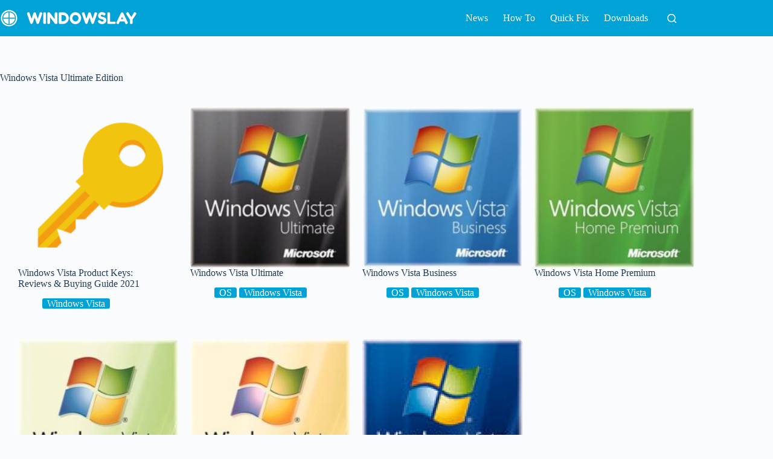

--- FILE ---
content_type: text/html; charset=UTF-8
request_url: https://windowslay.com/tag/windows-vista-ultimate-edition/
body_size: 9564
content:
<!doctype html><html lang="en-US" prefix="og: https://ogp.me/ns#"><head><script data-no-optimize="1">var litespeed_docref=sessionStorage.getItem("litespeed_docref");litespeed_docref&&(Object.defineProperty(document,"referrer",{get:function(){return litespeed_docref}}),sessionStorage.removeItem("litespeed_docref"));</script> <meta charset="UTF-8"><meta name="viewport" content="width=device-width, initial-scale=1, maximum-scale=5, viewport-fit=cover"><link rel="profile" href="https://gmpg.org/xfn/11"><title>Windows Vista Ultimate Edition - Windowslay</title><meta name="robots" content="follow, noindex"/><meta property="og:locale" content="en_US" /><meta property="og:type" content="article" /><meta property="og:title" content="Windows Vista Ultimate Edition - Windowslay" /><meta property="og:url" content="https://windowslay.com/tag/windows-vista-ultimate-edition/" /><meta property="og:site_name" content="Windowslay" /><meta name="twitter:card" content="summary_large_image" /><meta name="twitter:title" content="Windows Vista Ultimate Edition - Windowslay" /> <script type="application/ld+json" class="rank-math-schema">{"@context":"https://schema.org","@graph":[{"@type":"Person","@id":"https://windowslay.com/#person","name":"Windowslay","image":{"@type":"ImageObject","@id":"https://windowslay.com/#logo","url":"https://pakstani.comapp-storeapp-storeapp-store/app-store/wp-content/uploads/sites/4/windowslay-logo-v3.png","contentUrl":"https://pakstani.comapp-storeapp-storeapp-store/app-store/wp-content/uploads/sites/4/windowslay-logo-v3.png","caption":"Windowslay","inLanguage":"en-US","width":"452","height":"60"}},{"@type":"WebSite","@id":"https://windowslay.com/#website","url":"https://windowslay.com","name":"Windowslay","publisher":{"@id":"https://windowslay.com/#person"},"inLanguage":"en-US"},{"@type":"BreadcrumbList","@id":"https://windowslay.com/tag/windows-vista-ultimate-edition/#breadcrumb","itemListElement":[{"@type":"ListItem","position":"1","item":{"@id":"https://pakstani.comapp-store/app-store","name":"Home"}},{"@type":"ListItem","position":"2","item":{"@id":"https://windowslay.com/tag/windows-vista-ultimate-edition/","name":"Windows Vista Ultimate Edition"}}]},{"@type":"CollectionPage","@id":"https://windowslay.com/tag/windows-vista-ultimate-edition/#webpage","url":"https://windowslay.com/tag/windows-vista-ultimate-edition/","name":"Windows Vista Ultimate Edition - Windowslay","isPartOf":{"@id":"https://windowslay.com/#website"},"inLanguage":"en-US","breadcrumb":{"@id":"https://windowslay.com/tag/windows-vista-ultimate-edition/#breadcrumb"}}]}</script> <link rel="alternate" type="application/rss+xml" title="Windowslay &raquo; Feed" href="https://windowslay.com/feed/" /><link rel="alternate" type="application/rss+xml" title="Windowslay &raquo; Comments Feed" href="https://windowslay.com/comments/feed/" /><link rel="alternate" type="application/rss+xml" title="Windowslay &raquo; Windows Vista Ultimate Edition Tag Feed" href="https://windowslay.com/tag/windows-vista-ultimate-edition/feed/" /><link data-optimized="2" rel="stylesheet" href="https://windowslay.com/wp-content/litespeed/css/4/c6beab838302e2174b93613f3fb417fe.css?ver=a3596" /><link rel="https://api.w.org/" href="https://windowslay.com/wp-json/" /><link rel="alternate" title="JSON" type="application/json" href="https://windowslay.com/wp-json/wp/v2/tags/154" /><link rel="EditURI" type="application/rsd+xml" title="RSD" href="https://windowslay.com/xmlrpc.php?rsd" /><meta name="generator" content="WordPress 6.9" />
<noscript><link rel='stylesheet' href='https://windowslay.com/wp-content/themes/blocksy/static/bundle/no-scripts.min.css' type='text/css'></noscript><link rel="icon" href="https://windowslay.com/wp-content/uploads/sites/4/cropped-winlay-icon-v3-75x75.png" sizes="32x32" /><link rel="icon" href="https://windowslay.com/wp-content/uploads/sites/4/cropped-winlay-icon-v3-200x200.png" sizes="192x192" /><link rel="apple-touch-icon" href="https://windowslay.com/wp-content/uploads/sites/4/cropped-winlay-icon-v3-200x200.png" /><meta name="msapplication-TileImage" content="https://windowslay.com/wp-content/uploads/sites/4/cropped-winlay-icon-v3.png" /></head><body class="archive tag tag-windows-vista-ultimate-edition tag-154 wp-custom-logo wp-embed-responsive wp-theme-blocksy" data-link="type-1" data-prefix="categories" data-header="type-1" data-footer="type-1"><a class="skip-link screen-reader-text" href="#main">Skip to content</a><div class="ct-drawer-canvas" data-location="start"><div id="search-modal" class="ct-panel" data-behaviour="modal" role="dialog" aria-label="Search modal" inert><div class="ct-panel-actions">
<button class="ct-toggle-close" data-type="type-1" aria-label="Close search modal">
<svg class="ct-icon" width="12" height="12" viewBox="0 0 15 15"><path d="M1 15a1 1 0 01-.71-.29 1 1 0 010-1.41l5.8-5.8-5.8-5.8A1 1 0 011.7.29l5.8 5.8 5.8-5.8a1 1 0 011.41 1.41l-5.8 5.8 5.8 5.8a1 1 0 01-1.41 1.41l-5.8-5.8-5.8 5.8A1 1 0 011 15z"/></svg>				</button></div><div class="ct-panel-content"><form role="search" method="get" class="ct-search-form"  action="https://windowslay.com/" aria-haspopup="listbox" data-live-results="thumbs"><input
type="search" class="modal-field"		placeholder="Search"
value=""
name="s"
autocomplete="off"
title="Search for..."
aria-label="Search for..."
><div class="ct-search-form-controls">
<button type="submit" class="wp-element-button" data-button="icon" aria-label="Search button">
<svg class="ct-icon ct-search-button-content" aria-hidden="true" width="15" height="15" viewBox="0 0 15 15"><path d="M14.8,13.7L12,11c0.9-1.2,1.5-2.6,1.5-4.2c0-3.7-3-6.8-6.8-6.8S0,3,0,6.8s3,6.8,6.8,6.8c1.6,0,3.1-0.6,4.2-1.5l2.8,2.8c0.1,0.1,0.3,0.2,0.5,0.2s0.4-0.1,0.5-0.2C15.1,14.5,15.1,14,14.8,13.7z M1.5,6.8c0-2.9,2.4-5.2,5.2-5.2S12,3.9,12,6.8S9.6,12,6.8,12S1.5,9.6,1.5,6.8z"/></svg>
<span class="ct-ajax-loader">
<svg viewBox="0 0 24 24">
<circle cx="12" cy="12" r="10" opacity="0.2" fill="none" stroke="currentColor" stroke-miterlimit="10" stroke-width="2"/><path d="m12,2c5.52,0,10,4.48,10,10" fill="none" stroke="currentColor" stroke-linecap="round" stroke-miterlimit="10" stroke-width="2">
<animateTransform
attributeName="transform"
attributeType="XML"
type="rotate"
dur="0.6s"
from="0 12 12"
to="360 12 12"
repeatCount="indefinite"
/>
</path>
</svg>
</span>
</button>
<input type="hidden" name="ct_post_type" value="post:page"></div><div class="screen-reader-text" aria-live="polite" role="status">
No results</div></form></div></div><div id="offcanvas" class="ct-panel ct-header" data-behaviour="right-side" role="dialog" aria-label="Offcanvas modal" inert=""><div class="ct-panel-inner"><div class="ct-panel-actions">
<button class="ct-toggle-close" data-type="type-1" aria-label="Close drawer">
<svg class="ct-icon" width="12" height="12" viewBox="0 0 15 15"><path d="M1 15a1 1 0 01-.71-.29 1 1 0 010-1.41l5.8-5.8-5.8-5.8A1 1 0 011.7.29l5.8 5.8 5.8-5.8a1 1 0 011.41 1.41l-5.8 5.8 5.8 5.8a1 1 0 01-1.41 1.41l-5.8-5.8-5.8 5.8A1 1 0 011 15z"/></svg>
</button></div><div class="ct-panel-content" data-device="desktop"><div class="ct-panel-content-inner"></div></div><div class="ct-panel-content" data-device="mobile"><div class="ct-panel-content-inner"><nav
class="mobile-menu menu-container"
data-id="mobile-menu" data-interaction="click" data-toggle-type="type-1" data-submenu-dots="yes"	aria-label="MainNav"><ul id="menu-mainnav-1" class=""><li class="menu-item menu-item-type-taxonomy menu-item-object-category menu-item-7374"><a href="https://windowslay.com/news/" class="ct-menu-link">News</a></li><li class="menu-item menu-item-type-taxonomy menu-item-object-category menu-item-7373"><a href="https://windowslay.com/guides/" class="ct-menu-link">How To</a></li><li class="menu-item menu-item-type-taxonomy menu-item-object-category menu-item-7375"><a href="https://windowslay.com/quick-fix/" class="ct-menu-link">Quick Fix</a></li><li class="menu-item menu-item-type-taxonomy menu-item-object-category menu-item-7711"><a href="https://windowslay.com/downloads/" class="ct-menu-link">Downloads</a></li></ul></nav></div></div></div></div></div><div id="main-container"><header id="header" class="ct-header" data-id="type-1" itemscope="" itemtype="https://schema.org/WPHeader"><div data-device="desktop"><div data-row="middle" data-column-set="2"><div class="ct-container"><div data-column="start" data-placements="1"><div data-items="primary"><div	class="site-branding"
data-id="logo"		itemscope="itemscope" itemtype="https://schema.org/Organization"><a href="https://windowslay.com/" class="site-logo-container" rel="home" itemprop="url" ><img data-lazyloaded="1" src="[data-uri]" width="452" height="60" data-src="https://windowslay.com/wp-content/uploads/sites/4/windowslay-logo-v3.png" class="default-logo" alt="Windowslay" decoding="async" data-srcset="https://windowslay.com/wp-content/uploads/sites/4/windowslay-logo-v3.png 452w, https://windowslay.com/wp-content/uploads/sites/4/windowslay-logo-v3-200x27.png 200w" data-sizes="(max-width: 452px) 100vw, 452px" /></a></div></div></div><div data-column="end" data-placements="1"><div data-items="primary"><nav
id="header-menu-1"
class="header-menu-1 menu-container"
data-id="menu" data-interaction="hover"	data-menu="type-3"
data-dropdown="type-2:solid"		data-responsive="no"	itemscope="" itemtype="https://schema.org/SiteNavigationElement"	aria-label="MainNav"><ul id="menu-mainnav" class="menu"><li id="menu-item-7374" class="menu-item menu-item-type-taxonomy menu-item-object-category menu-item-7374"><a href="https://windowslay.com/news/" class="ct-menu-link">News</a></li><li id="menu-item-7373" class="menu-item menu-item-type-taxonomy menu-item-object-category menu-item-7373"><a href="https://windowslay.com/guides/" class="ct-menu-link">How To</a></li><li id="menu-item-7375" class="menu-item menu-item-type-taxonomy menu-item-object-category menu-item-7375"><a href="https://windowslay.com/quick-fix/" class="ct-menu-link">Quick Fix</a></li><li id="menu-item-7711" class="menu-item menu-item-type-taxonomy menu-item-object-category menu-item-7711"><a href="https://windowslay.com/downloads/" class="ct-menu-link">Downloads</a></li></ul></nav><button
class="ct-header-search ct-toggle "
data-toggle-panel="#search-modal"
aria-controls="search-modal"
aria-label="Search"
data-label="left"
data-id="search"><span class="ct-label ct-hidden-sm ct-hidden-md ct-hidden-lg" aria-hidden="true">Search</span><svg class="ct-icon" aria-hidden="true" width="15" height="15" viewBox="0 0 15 15"><path d="M14.8,13.7L12,11c0.9-1.2,1.5-2.6,1.5-4.2c0-3.7-3-6.8-6.8-6.8S0,3,0,6.8s3,6.8,6.8,6.8c1.6,0,3.1-0.6,4.2-1.5l2.8,2.8c0.1,0.1,0.3,0.2,0.5,0.2s0.4-0.1,0.5-0.2C15.1,14.5,15.1,14,14.8,13.7z M1.5,6.8c0-2.9,2.4-5.2,5.2-5.2S12,3.9,12,6.8S9.6,12,6.8,12S1.5,9.6,1.5,6.8z"/></svg></button></div></div></div></div></div><div data-device="mobile"><div data-row="middle" data-column-set="2"><div class="ct-container"><div data-column="start" data-placements="1"><div data-items="primary"><div	class="site-branding"
data-id="logo"		><a href="https://windowslay.com/" class="site-logo-container" rel="home" itemprop="url" ><img data-lazyloaded="1" src="[data-uri]" width="452" height="60" data-src="https://windowslay.com/wp-content/uploads/sites/4/windowslay-logo-v3.png" class="default-logo" alt="Windowslay" decoding="async" data-srcset="https://windowslay.com/wp-content/uploads/sites/4/windowslay-logo-v3.png 452w, https://windowslay.com/wp-content/uploads/sites/4/windowslay-logo-v3-200x27.png 200w" data-sizes="(max-width: 452px) 100vw, 452px" /></a></div></div></div><div data-column="end" data-placements="1"><div data-items="primary">
<button
class="ct-header-trigger ct-toggle "
data-toggle-panel="#offcanvas"
aria-controls="offcanvas"
data-design="simple"
data-label="right"
aria-label="Menu"
data-id="trigger"><span class="ct-label ct-hidden-sm ct-hidden-md ct-hidden-lg" aria-hidden="true">Menu</span><svg class="ct-icon" width="18" height="14" viewBox="0 0 18 14" data-type="type-1" aria-hidden="true">
<rect y="0.00" width="18" height="1.7" rx="1"/>
<rect y="6.15" width="18" height="1.7" rx="1"/>
<rect y="12.3" width="18" height="1.7" rx="1"/>
</svg></button></div></div></div></div></div></header><main id="main" class="site-main hfeed" itemscope="itemscope" itemtype="https://schema.org/CreativeWork"><div class="ct-container"  data-vertical-spacing="top:bottom"><section ><div class="hero-section is-width-constrained" data-type="type-1"><header class="entry-header"><h1 class="page-title" itemprop="headline">Windows Vista Ultimate Edition</h1></header></div><div class="entries" data-archive="default" data-layout="grid" data-cards="boxed"><article class="entry-card card-content post-3816 post type-post status-publish format-standard has-post-thumbnail hentry category-windows-vista-iso tag-bootable-usb-windows-10-8-7-vista-xp tag-download-windows-10-8-7-vista-xp-2021-edition tag-download-windows-update tag-download-windows-vista-without-product-key tag-free-windows-software-downloads tag-full-version-windows-installer tag-iso tag-microsoft-window tag-pre-activated-os-files tag-win-os tag-win-vista-all-in-one tag-win-vista-iso tag-windows-32-bit-x86-iso-download tag-windows-64-bit-x64-iso-download tag-windows-activation-key tag-windows-all-editions-download tag-windows-all-in-one-edition tag-windows-all-in-one-iso tag-windows-all-versions-download tag-windows-download-utorrent tag-windows-iso-files-free-download tag-windows-operating-system tag-windows-product-key-generator tag-windows-product-keys tag-windows-service-pack-1-download-sp1 tag-windows-service-pack-2-download-sp2 tag-windows-software tag-windows-torrent-download tag-windows-vista tag-windows-vista-2021-edition-download tag-windows-vista-32-bit-iso-file-download tag-windows-vista-64-bit-iso-file-download tag-windows-vista-aio tag-windows-vista-download-for-pc tag-windows-vista-free-download tag-windows-vista-free-download-full-version tag-windows-vista-installer tag-windows-vista-iso-download tag-windows-vista-iso-file-32-64-bit-all-in-one tag-windows-vista-iso-file-download-all-in-one-activated tag-windows-vista-iso-to-usb tag-windows-vista-os-download tag-windows-vista-product-key tag-windows-vista-setup tag-windows-vista-ultimate-business-home-premium-basic-starter-enterprise-iso-free-download tag-windows-vista-ultimate-edition tag-winvista tag-x" ><a class="ct-media-container boundless-image" href="https://windowslay.com/windows-vista-product-keys/" aria-label="Windows Vista Product Keys: Reviews &amp; Buying Guide 2021"><img data-lazyloaded="1" src="[data-uri]" width="200" height="200" data-src="https://windowslay.com/wp-content/uploads/sites/4/Windows-Product-Key.png" class="attachment-medium size-medium wp-post-image" alt="Windows Product Key" decoding="async" data-srcset="https://windowslay.com/wp-content/uploads/sites/4/Windows-Product-Key.png 200w, https://windowslay.com/wp-content/uploads/sites/4/Windows-Product-Key-75x75.png 75w" data-sizes="(max-width: 200px) 100vw, 200px" itemprop="image" style="aspect-ratio: 1/1;" /></a><h2 class="entry-title"><a href="https://windowslay.com/windows-vista-product-keys/" rel="bookmark">Windows Vista Product Keys: Reviews &amp; Buying Guide 2021</a></h2><ul class="entry-meta" data-type="simple:circle" data-id="oFiR1z" ><li class="meta-categories" data-type="pill"><a href="https://windowslay.com/windows-vista-iso/" rel="tag" class="ct-term-21">Windows Vista</a></li></ul></article><article class="entry-card card-content post-28 post type-post status-publish format-standard has-post-thumbnail hentry category-operating-systems category-windows-vista-iso tag-bootable-usb-windows-10-8-7-vista-xp tag-download-windows-10-8-7-vista-xp-2021-edition tag-download-windows-update tag-download-windows-vista-without-product-key tag-free-windows-software-downloads tag-full-version-windows-installer tag-iso tag-microsoft-window tag-pre-activated-os-files tag-win-os tag-win-vista-all-in-one tag-win-vista-iso tag-windows-32-bit-x86-iso-download tag-windows-64-bit-x64-iso-download tag-windows-activation-key tag-windows-all-editions-download tag-windows-all-in-one-edition tag-windows-all-in-one-iso tag-windows-all-versions-download tag-windows-download-utorrent tag-windows-iso-files-free-download tag-windows-operating-system tag-windows-product-key-generator tag-windows-product-keys tag-windows-service-pack-1-download-sp1 tag-windows-service-pack-2-download-sp2 tag-windows-software tag-windows-torrent-download tag-windows-vista tag-windows-vista-2021-edition-download tag-windows-vista-32-bit-iso-file-download tag-windows-vista-64-bit-iso-file-download tag-windows-vista-aio tag-windows-vista-download-for-pc tag-windows-vista-free-download tag-windows-vista-free-download-full-version tag-windows-vista-installer tag-windows-vista-iso-download tag-windows-vista-iso-file-32-64-bit-all-in-one tag-windows-vista-iso-file-download-all-in-one-activated tag-windows-vista-iso-to-usb tag-windows-vista-os-download tag-windows-vista-product-key tag-windows-vista-setup tag-windows-vista-ultimate-business-home-premium-basic-starter-enterprise-iso-free-download tag-windows-vista-ultimate-edition tag-winvista tag-x" ><a class="ct-media-container boundless-image" href="https://windowslay.com/windows-vista-ultimate-download/" aria-label="Windows Vista Ultimate"><img data-lazyloaded="1" src="[data-uri]" width="200" height="200" data-src="https://windowslay.com/wp-content/uploads/sites/4/Windows-Vista-Ultimate-ISO-Download-200x200.jpg" class="attachment-medium size-medium wp-post-image" alt="Windows Vista Ultimate Download" decoding="async" data-srcset="https://windowslay.com/wp-content/uploads/sites/4/Windows-Vista-Ultimate-ISO-Download-200x200.jpg 200w, https://windowslay.com/wp-content/uploads/sites/4/Windows-Vista-Ultimate-ISO-Download-75x75.jpg 75w, https://windowslay.com/wp-content/uploads/sites/4/Windows-Vista-Ultimate-ISO-Download.jpg 300w" data-sizes="(max-width: 200px) 100vw, 200px" itemprop="image" style="aspect-ratio: 1/1;" /></a><h2 class="entry-title"><a href="https://windowslay.com/windows-vista-ultimate-download/" rel="bookmark">Windows Vista Ultimate</a></h2><ul class="entry-meta" data-type="simple:circle" data-id="oFiR1z" ><li class="meta-categories" data-type="pill"><a href="https://windowslay.com/operating-systems/" rel="tag" class="ct-term-10">OS</a><a href="https://windowslay.com/windows-vista-iso/" rel="tag" class="ct-term-21">Windows Vista</a></li></ul></article><article class="entry-card card-content post-26 post type-post status-publish format-standard has-post-thumbnail hentry category-operating-systems category-windows-vista-iso tag-bootable-usb-windows-10-8-7-vista-xp tag-download-windows-10-8-7-vista-xp-2021-edition tag-download-windows-update tag-download-windows-vista-without-product-key tag-free-windows-software-downloads tag-full-version-windows-installer tag-iso tag-microsoft-window tag-pre-activated-os-files tag-win-os tag-win-vista-all-in-one tag-win-vista-iso tag-windows-32-bit-x86-iso-download tag-windows-64-bit-x64-iso-download tag-windows-activation-key tag-windows-all-editions-download tag-windows-all-in-one-edition tag-windows-all-in-one-iso tag-windows-all-versions-download tag-windows-download-utorrent tag-windows-iso-files-free-download tag-windows-operating-system tag-windows-product-key-generator tag-windows-product-keys tag-windows-service-pack-1-download-sp1 tag-windows-service-pack-2-download-sp2 tag-windows-software tag-windows-torrent-download tag-windows-vista tag-windows-vista-2021-edition-download tag-windows-vista-32-bit-iso-file-download tag-windows-vista-64-bit-iso-file-download tag-windows-vista-aio tag-windows-vista-download-for-pc tag-windows-vista-free-download tag-windows-vista-free-download-full-version tag-windows-vista-installer tag-windows-vista-iso-download tag-windows-vista-iso-file-32-64-bit-all-in-one tag-windows-vista-iso-file-download-all-in-one-activated tag-windows-vista-iso-to-usb tag-windows-vista-os-download tag-windows-vista-product-key tag-windows-vista-setup tag-windows-vista-ultimate-business-home-premium-basic-starter-enterprise-iso-free-download tag-windows-vista-ultimate-edition tag-winvista tag-x" ><a class="ct-media-container boundless-image" href="https://windowslay.com/windows-vista-business-download/" aria-label="Windows Vista Business"><img data-lazyloaded="1" src="[data-uri]" width="200" height="200" data-src="https://windowslay.com/wp-content/uploads/sites/4/Windows-Vista-Business-ISO-Download-200x200.jpg" class="attachment-medium size-medium wp-post-image" alt="Windows Vista Business ISO Download" decoding="async" data-srcset="https://windowslay.com/wp-content/uploads/sites/4/Windows-Vista-Business-ISO-Download-200x200.jpg 200w, https://windowslay.com/wp-content/uploads/sites/4/Windows-Vista-Business-ISO-Download-75x75.jpg 75w, https://windowslay.com/wp-content/uploads/sites/4/Windows-Vista-Business-ISO-Download.jpg 300w" data-sizes="(max-width: 200px) 100vw, 200px" itemprop="image" style="aspect-ratio: 1/1;" /></a><h2 class="entry-title"><a href="https://windowslay.com/windows-vista-business-download/" rel="bookmark">Windows Vista Business</a></h2><ul class="entry-meta" data-type="simple:circle" data-id="oFiR1z" ><li class="meta-categories" data-type="pill"><a href="https://windowslay.com/operating-systems/" rel="tag" class="ct-term-10">OS</a><a href="https://windowslay.com/windows-vista-iso/" rel="tag" class="ct-term-21">Windows Vista</a></li></ul></article><article class="entry-card card-content post-24 post type-post status-publish format-standard has-post-thumbnail hentry category-operating-systems category-windows-vista-iso tag-bootable-usb-windows-10-8-7-vista-xp tag-download-windows-10-8-7-vista-xp-2021-edition tag-download-windows-update tag-download-windows-vista-without-product-key tag-free-windows-software-downloads tag-full-version-windows-installer tag-iso tag-microsoft-window tag-pre-activated-os-files tag-win-os tag-win-vista-all-in-one tag-win-vista-iso tag-windows-32-bit-x86-iso-download tag-windows-64-bit-x64-iso-download tag-windows-activation-key tag-windows-all-editions-download tag-windows-all-in-one-edition tag-windows-all-in-one-iso tag-windows-all-versions-download tag-windows-download-utorrent tag-windows-iso-files-free-download tag-windows-operating-system tag-windows-product-key-generator tag-windows-product-keys tag-windows-service-pack-1-download-sp1 tag-windows-service-pack-2-download-sp2 tag-windows-software tag-windows-torrent-download tag-windows-vista tag-windows-vista-2021-edition-download tag-windows-vista-32-bit-iso-file-download tag-windows-vista-64-bit-iso-file-download tag-windows-vista-aio tag-windows-vista-download-for-pc tag-windows-vista-free-download tag-windows-vista-free-download-full-version tag-windows-vista-installer tag-windows-vista-iso-download tag-windows-vista-iso-file-32-64-bit-all-in-one tag-windows-vista-iso-file-download-all-in-one-activated tag-windows-vista-iso-to-usb tag-windows-vista-os-download tag-windows-vista-product-key tag-windows-vista-setup tag-windows-vista-ultimate-business-home-premium-basic-starter-enterprise-iso-free-download tag-windows-vista-ultimate-edition tag-winvista tag-x" ><a class="ct-media-container boundless-image" href="https://windowslay.com/windows-vista-home-premium-download/" aria-label="Windows Vista Home Premium"><img data-lazyloaded="1" src="[data-uri]" width="200" height="200" data-src="https://windowslay.com/wp-content/uploads/sites/4/Windows-Vista-Home-Premium-ISO-Download-200x200.jpg" class="attachment-medium size-medium wp-post-image" alt="Windows Vista Home Premium ISO Download" decoding="async" data-srcset="https://windowslay.com/wp-content/uploads/sites/4/Windows-Vista-Home-Premium-ISO-Download-200x200.jpg 200w, https://windowslay.com/wp-content/uploads/sites/4/Windows-Vista-Home-Premium-ISO-Download-75x75.jpg 75w, https://windowslay.com/wp-content/uploads/sites/4/Windows-Vista-Home-Premium-ISO-Download.jpg 300w" data-sizes="(max-width: 200px) 100vw, 200px" itemprop="image" style="aspect-ratio: 1/1;" /></a><h2 class="entry-title"><a href="https://windowslay.com/windows-vista-home-premium-download/" rel="bookmark">Windows Vista Home Premium</a></h2><ul class="entry-meta" data-type="simple:circle" data-id="oFiR1z" ><li class="meta-categories" data-type="pill"><a href="https://windowslay.com/operating-systems/" rel="tag" class="ct-term-10">OS</a><a href="https://windowslay.com/windows-vista-iso/" rel="tag" class="ct-term-21">Windows Vista</a></li></ul></article><article class="entry-card card-content post-22 post type-post status-publish format-standard has-post-thumbnail hentry category-operating-systems category-windows-vista-iso tag-bootable-usb-windows-10-8-7-vista-xp tag-download-windows-10-8-7-vista-xp-2021-edition tag-download-windows-update tag-download-windows-vista-without-product-key tag-free-windows-software-downloads tag-full-version-windows-installer tag-iso tag-microsoft-window tag-pre-activated-os-files tag-win-os tag-win-vista-all-in-one tag-win-vista-iso tag-windows-32-bit-x86-iso-download tag-windows-64-bit-x64-iso-download tag-windows-activation-key tag-windows-all-editions-download tag-windows-all-in-one-edition tag-windows-all-in-one-iso tag-windows-all-versions-download tag-windows-download-utorrent tag-windows-iso-files-free-download tag-windows-operating-system tag-windows-product-key-generator tag-windows-product-keys tag-windows-service-pack-1-download-sp1 tag-windows-service-pack-2-download-sp2 tag-windows-software tag-windows-torrent-download tag-windows-vista tag-windows-vista-2021-edition-download tag-windows-vista-32-bit-iso-file-download tag-windows-vista-64-bit-iso-file-download tag-windows-vista-aio tag-windows-vista-download-for-pc tag-windows-vista-free-download tag-windows-vista-free-download-full-version tag-windows-vista-installer tag-windows-vista-iso-download tag-windows-vista-iso-file-32-64-bit-all-in-one tag-windows-vista-iso-file-download-all-in-one-activated tag-windows-vista-iso-to-usb tag-windows-vista-os-download tag-windows-vista-product-key tag-windows-vista-setup tag-windows-vista-ultimate-business-home-premium-basic-starter-enterprise-iso-free-download tag-windows-vista-ultimate-edition tag-winvista tag-x" ><a class="ct-media-container boundless-image" href="https://windowslay.com/windows-vista-home-basic-download/" aria-label="Windows Vista Home Basic"><img data-lazyloaded="1" src="[data-uri]" width="200" height="200" data-src="https://windowslay.com/wp-content/uploads/sites/4/Windows-Vista-Home-Basic-ISO-Download-200x200.jpg" class="attachment-medium size-medium wp-post-image" alt="Windows Vista Home Basic Download" decoding="async" data-srcset="https://windowslay.com/wp-content/uploads/sites/4/Windows-Vista-Home-Basic-ISO-Download-200x200.jpg 200w, https://windowslay.com/wp-content/uploads/sites/4/Windows-Vista-Home-Basic-ISO-Download-75x75.jpg 75w, https://windowslay.com/wp-content/uploads/sites/4/Windows-Vista-Home-Basic-ISO-Download.jpg 300w" data-sizes="(max-width: 200px) 100vw, 200px" itemprop="image" style="aspect-ratio: 1/1;" /></a><h2 class="entry-title"><a href="https://windowslay.com/windows-vista-home-basic-download/" rel="bookmark">Windows Vista Home Basic</a></h2><ul class="entry-meta" data-type="simple:circle" data-id="oFiR1z" ><li class="meta-categories" data-type="pill"><a href="https://windowslay.com/operating-systems/" rel="tag" class="ct-term-10">OS</a><a href="https://windowslay.com/windows-vista-iso/" rel="tag" class="ct-term-21">Windows Vista</a></li></ul></article><article class="entry-card card-content post-20 post type-post status-publish format-standard has-post-thumbnail hentry category-operating-systems category-windows-vista-iso tag-bootable-usb-windows-10-8-7-vista-xp tag-download-windows-10-8-7-vista-xp-2021-edition tag-download-windows-update tag-download-windows-vista-without-product-key tag-free-windows-software-downloads tag-full-version-windows-installer tag-iso tag-microsoft-window tag-pre-activated-os-files tag-win-os tag-win-vista-all-in-one tag-win-vista-iso tag-windows-32-bit-x86-iso-download tag-windows-64-bit-x64-iso-download tag-windows-activation-key tag-windows-all-editions-download tag-windows-all-in-one-edition tag-windows-all-in-one-iso tag-windows-all-versions-download tag-windows-download-utorrent tag-windows-iso-files-free-download tag-windows-operating-system tag-windows-product-key-generator tag-windows-product-keys tag-windows-service-pack-1-download-sp1 tag-windows-service-pack-2-download-sp2 tag-windows-software tag-windows-torrent-download tag-windows-vista tag-windows-vista-2021-edition-download tag-windows-vista-32-bit-iso-file-download tag-windows-vista-64-bit-iso-file-download tag-windows-vista-aio tag-windows-vista-download-for-pc tag-windows-vista-free-download tag-windows-vista-free-download-full-version tag-windows-vista-installer tag-windows-vista-iso-download tag-windows-vista-iso-file-32-64-bit-all-in-one tag-windows-vista-iso-file-download-all-in-one-activated tag-windows-vista-iso-to-usb tag-windows-vista-os-download tag-windows-vista-product-key tag-windows-vista-setup tag-windows-vista-ultimate-business-home-premium-basic-starter-enterprise-iso-free-download tag-windows-vista-ultimate-edition tag-winvista tag-x" ><a class="ct-media-container boundless-image" href="https://windowslay.com/windows-vista-starter-download/" aria-label="Windows Vista Starter"><img data-lazyloaded="1" src="[data-uri]" width="200" height="200" data-src="https://windowslay.com/wp-content/uploads/sites/4/Windows-Vista-Starter-ISO-Download-200x200.jpg" class="attachment-medium size-medium wp-post-image" alt="Windows Vista Starter Download" decoding="async" data-srcset="https://windowslay.com/wp-content/uploads/sites/4/Windows-Vista-Starter-ISO-Download-200x200.jpg 200w, https://windowslay.com/wp-content/uploads/sites/4/Windows-Vista-Starter-ISO-Download-75x75.jpg 75w, https://windowslay.com/wp-content/uploads/sites/4/Windows-Vista-Starter-ISO-Download.jpg 300w" data-sizes="(max-width: 200px) 100vw, 200px" itemprop="image" style="aspect-ratio: 1/1;" /></a><h2 class="entry-title"><a href="https://windowslay.com/windows-vista-starter-download/" rel="bookmark">Windows Vista Starter</a></h2><ul class="entry-meta" data-type="simple:circle" data-id="oFiR1z" ><li class="meta-categories" data-type="pill"><a href="https://windowslay.com/operating-systems/" rel="tag" class="ct-term-10">OS</a><a href="https://windowslay.com/windows-vista-iso/" rel="tag" class="ct-term-21">Windows Vista</a></li></ul></article><article class="entry-card card-content post-30 post type-post status-publish format-standard has-post-thumbnail hentry category-operating-systems category-windows-vista-iso tag-bootable-usb-windows-10-8-7-vista-xp tag-download-windows-10-8-7-vista-xp-2021-edition tag-download-windows-update tag-download-windows-vista-without-product-key tag-free-windows-software-downloads tag-full-version-windows-installer tag-iso tag-microsoft-window tag-pre-activated-os-files tag-win-os tag-win-vista-all-in-one tag-win-vista-iso tag-windows-32-bit-x86-iso-download tag-windows-64-bit-x64-iso-download tag-windows-activation-key tag-windows-all-editions-download tag-windows-all-in-one-edition tag-windows-all-in-one-iso tag-windows-all-versions-download tag-windows-download-utorrent tag-windows-iso-files-free-download tag-windows-operating-system tag-windows-product-key-generator tag-windows-product-keys tag-windows-service-pack-1-download-sp1 tag-windows-service-pack-2-download-sp2 tag-windows-software tag-windows-torrent-download tag-windows-vista tag-windows-vista-2021-edition-download tag-windows-vista-32-bit-iso-file-download tag-windows-vista-64-bit-iso-file-download tag-windows-vista-aio tag-windows-vista-download-for-pc tag-windows-vista-free-download tag-windows-vista-free-download-full-version tag-windows-vista-installer tag-windows-vista-iso-download tag-windows-vista-iso-file-32-64-bit-all-in-one tag-windows-vista-iso-file-download-all-in-one-activated tag-windows-vista-iso-to-usb tag-windows-vista-os-download tag-windows-vista-product-key tag-windows-vista-setup tag-windows-vista-ultimate-business-home-premium-basic-starter-enterprise-iso-free-download tag-windows-vista-ultimate-edition tag-winvista tag-x" ><a class="ct-media-container boundless-image" href="https://windowslay.com/windows-vista-enterprise-download/" aria-label="Windows Vista Enterprise"><img data-lazyloaded="1" src="[data-uri]" width="200" height="200" data-src="https://windowslay.com/wp-content/uploads/sites/4/Windows-Vista-Enterprise-ISO-Download.jpg" class="attachment-medium size-medium wp-post-image" alt="Windows Vista Enterprise Download" decoding="async" data-srcset="https://windowslay.com/wp-content/uploads/sites/4/Windows-Vista-Enterprise-ISO-Download.jpg 200w, https://windowslay.com/wp-content/uploads/sites/4/Windows-Vista-Enterprise-ISO-Download-75x75.jpg 75w" data-sizes="(max-width: 200px) 100vw, 200px" itemprop="image" style="aspect-ratio: 1/1;" /></a><h2 class="entry-title"><a href="https://windowslay.com/windows-vista-enterprise-download/" rel="bookmark">Windows Vista Enterprise</a></h2><ul class="entry-meta" data-type="simple:circle" data-id="oFiR1z" ><li class="meta-categories" data-type="pill"><a href="https://windowslay.com/operating-systems/" rel="tag" class="ct-term-10">OS</a><a href="https://windowslay.com/windows-vista-iso/" rel="tag" class="ct-term-21">Windows Vista</a></li></ul></article></div></section></div></main><footer id="footer" class="ct-footer" data-id="type-1" itemscope="" itemtype="https://schema.org/WPFooter"><div data-row="top"><div class="ct-container" data-columns-divider="md:sm"><div data-column="widget-area-5"><div class="ct-widget is-layout-flow widget_text" id="text-2"><h3 class="widget-title">DISCLAIMER</h3><div class="textwidget"><p>Windowslay is a community approach to deliver the content, people search for, in an easy to find way. We provide help in Windows ISO Download, Install &amp; Troubleshooting. Users can learn how to install Windows OS using our easy to follow guides.</p><p>It is an independent portal to gather all available downloads for Microsoft Windows ISO files (DVD images). This website is not affiliated with Microsoft or microsoft.com</p></div></div></div><div data-column="widget-area-6"><div class="ct-widget is-layout-flow widget_block" id="block-11"><div data-id="6cdfc176" class="wp-block-blocksy-query"><div class="ct-query-template-grid"><article class="wp-block-post is-layout-flow post-3368 page type-page status-publish has-post-thumbnail hentry"><h2 class="ct-dynamic-data wp-elements-db609573c2bb6d5ec47c0a878d6cfbbb has-small-font-size"><a href="https://windowslay.com/download-microsoft-office/">How to Download Microsoft Office</a></h2></article><article class="wp-block-post is-layout-flow post-1760 page type-page status-publish has-post-thumbnail hentry"><h2 class="ct-dynamic-data wp-elements-db609573c2bb6d5ec47c0a878d6cfbbb has-small-font-size"><a href="https://windowslay.com/download-windows-10/">How To Download Windows 10</a></h2></article><article class="wp-block-post is-layout-flow post-1756 page type-page status-publish has-post-thumbnail hentry"><h2 class="ct-dynamic-data wp-elements-db609573c2bb6d5ec47c0a878d6cfbbb has-small-font-size"><a href="https://windowslay.com/download-windows-8/">How To Download Windows 8.1</a></h2></article><article class="wp-block-post is-layout-flow post-1751 page type-page status-publish has-post-thumbnail hentry"><h2 class="ct-dynamic-data wp-elements-db609573c2bb6d5ec47c0a878d6cfbbb has-small-font-size"><a href="https://windowslay.com/download-windows-7/">How To Download Windows 7</a></h2></article><article class="wp-block-post is-layout-flow post-1745 page type-page status-publish has-post-thumbnail hentry"><h2 class="ct-dynamic-data wp-elements-db609573c2bb6d5ec47c0a878d6cfbbb has-small-font-size"><a href="https://windowslay.com/download-windows-vista/">How To Download Windows Vista</a></h2></article><article class="wp-block-post is-layout-flow post-1710 page type-page status-publish has-post-thumbnail hentry"><h2 class="ct-dynamic-data wp-elements-db609573c2bb6d5ec47c0a878d6cfbbb has-small-font-size"><a href="https://windowslay.com/download-windows-xp/">How To Download Windows XP</a></h2></article></div></div></div></div></div></div><div data-row="bottom"><div class="ct-container" data-columns-divider="md:sm"><div data-column="copyright"><div
class="ct-footer-copyright"
data-id="copyright"><p>Copyright © 2026 Windowslay.com</p></div></div><div data-column="menu"><nav
id="footer-menu"
class="footer-menu-inline menu-container "
data-id="menu"		itemscope="" itemtype="https://schema.org/SiteNavigationElement"	aria-label="FootNav"><ul id="menu-footnav" class="menu"><li id="menu-item-7487" class="menu-item menu-item-type-post_type menu-item-object-page menu-item-7487"><a href="https://windowslay.com/dmca/" class="ct-menu-link">DMCA</a></li><li id="menu-item-7484" class="menu-item menu-item-type-post_type menu-item-object-page menu-item-7484"><a href="https://windowslay.com/about/" class="ct-menu-link">About Us</a></li><li id="menu-item-7486" class="menu-item menu-item-type-post_type menu-item-object-page menu-item-7486"><a href="https://windowslay.com/contact/" class="ct-menu-link">Contact Us</a></li><li id="menu-item-7488" class="menu-item menu-item-type-post_type menu-item-object-page menu-item-7488"><a href="https://windowslay.com/disclaimer/" class="ct-menu-link">Disclaimer</a></li><li id="menu-item-7485" class="menu-item menu-item-type-post_type menu-item-object-page menu-item-7485"><a href="https://windowslay.com/privacy-policy/" class="ct-menu-link">Privacy Policy</a></li><li id="menu-item-7489" class="menu-item menu-item-type-post_type menu-item-object-page menu-item-7489"><a href="https://windowslay.com/sitemap/" class="ct-menu-link">SiteMap</a></li></ul></nav></div></div></div></footer></div> <script type="speculationrules">{"prefetch":[{"source":"document","where":{"and":[{"href_matches":"/*"},{"not":{"href_matches":["/wp-*.php","/wp-admin/*","/wp-content/uploads/sites/4/*","/wp-content/*","/wp-content/plugins/*","/wp-content/themes/blocksy/*","/*\\?(.+)"]}},{"not":{"selector_matches":"a[rel~=\"nofollow\"]"}},{"not":{"selector_matches":".no-prefetch, .no-prefetch a"}}]},"eagerness":"conservative"}]}</script> <script data-no-optimize="1">window.lazyLoadOptions=Object.assign({},{threshold:300},window.lazyLoadOptions||{});!function(t,e){"object"==typeof exports&&"undefined"!=typeof module?module.exports=e():"function"==typeof define&&define.amd?define(e):(t="undefined"!=typeof globalThis?globalThis:t||self).LazyLoad=e()}(this,function(){"use strict";function e(){return(e=Object.assign||function(t){for(var e=1;e<arguments.length;e++){var n,a=arguments[e];for(n in a)Object.prototype.hasOwnProperty.call(a,n)&&(t[n]=a[n])}return t}).apply(this,arguments)}function o(t){return e({},at,t)}function l(t,e){return t.getAttribute(gt+e)}function c(t){return l(t,vt)}function s(t,e){return function(t,e,n){e=gt+e;null!==n?t.setAttribute(e,n):t.removeAttribute(e)}(t,vt,e)}function i(t){return s(t,null),0}function r(t){return null===c(t)}function u(t){return c(t)===_t}function d(t,e,n,a){t&&(void 0===a?void 0===n?t(e):t(e,n):t(e,n,a))}function f(t,e){et?t.classList.add(e):t.className+=(t.className?" ":"")+e}function _(t,e){et?t.classList.remove(e):t.className=t.className.replace(new RegExp("(^|\\s+)"+e+"(\\s+|$)")," ").replace(/^\s+/,"").replace(/\s+$/,"")}function g(t){return t.llTempImage}function v(t,e){!e||(e=e._observer)&&e.unobserve(t)}function b(t,e){t&&(t.loadingCount+=e)}function p(t,e){t&&(t.toLoadCount=e)}function n(t){for(var e,n=[],a=0;e=t.children[a];a+=1)"SOURCE"===e.tagName&&n.push(e);return n}function h(t,e){(t=t.parentNode)&&"PICTURE"===t.tagName&&n(t).forEach(e)}function a(t,e){n(t).forEach(e)}function m(t){return!!t[lt]}function E(t){return t[lt]}function I(t){return delete t[lt]}function y(e,t){var n;m(e)||(n={},t.forEach(function(t){n[t]=e.getAttribute(t)}),e[lt]=n)}function L(a,t){var o;m(a)&&(o=E(a),t.forEach(function(t){var e,n;e=a,(t=o[n=t])?e.setAttribute(n,t):e.removeAttribute(n)}))}function k(t,e,n){f(t,e.class_loading),s(t,st),n&&(b(n,1),d(e.callback_loading,t,n))}function A(t,e,n){n&&t.setAttribute(e,n)}function O(t,e){A(t,rt,l(t,e.data_sizes)),A(t,it,l(t,e.data_srcset)),A(t,ot,l(t,e.data_src))}function w(t,e,n){var a=l(t,e.data_bg_multi),o=l(t,e.data_bg_multi_hidpi);(a=nt&&o?o:a)&&(t.style.backgroundImage=a,n=n,f(t=t,(e=e).class_applied),s(t,dt),n&&(e.unobserve_completed&&v(t,e),d(e.callback_applied,t,n)))}function x(t,e){!e||0<e.loadingCount||0<e.toLoadCount||d(t.callback_finish,e)}function M(t,e,n){t.addEventListener(e,n),t.llEvLisnrs[e]=n}function N(t){return!!t.llEvLisnrs}function z(t){if(N(t)){var e,n,a=t.llEvLisnrs;for(e in a){var o=a[e];n=e,o=o,t.removeEventListener(n,o)}delete t.llEvLisnrs}}function C(t,e,n){var a;delete t.llTempImage,b(n,-1),(a=n)&&--a.toLoadCount,_(t,e.class_loading),e.unobserve_completed&&v(t,n)}function R(i,r,c){var l=g(i)||i;N(l)||function(t,e,n){N(t)||(t.llEvLisnrs={});var a="VIDEO"===t.tagName?"loadeddata":"load";M(t,a,e),M(t,"error",n)}(l,function(t){var e,n,a,o;n=r,a=c,o=u(e=i),C(e,n,a),f(e,n.class_loaded),s(e,ut),d(n.callback_loaded,e,a),o||x(n,a),z(l)},function(t){var e,n,a,o;n=r,a=c,o=u(e=i),C(e,n,a),f(e,n.class_error),s(e,ft),d(n.callback_error,e,a),o||x(n,a),z(l)})}function T(t,e,n){var a,o,i,r,c;t.llTempImage=document.createElement("IMG"),R(t,e,n),m(c=t)||(c[lt]={backgroundImage:c.style.backgroundImage}),i=n,r=l(a=t,(o=e).data_bg),c=l(a,o.data_bg_hidpi),(r=nt&&c?c:r)&&(a.style.backgroundImage='url("'.concat(r,'")'),g(a).setAttribute(ot,r),k(a,o,i)),w(t,e,n)}function G(t,e,n){var a;R(t,e,n),a=e,e=n,(t=Et[(n=t).tagName])&&(t(n,a),k(n,a,e))}function D(t,e,n){var a;a=t,(-1<It.indexOf(a.tagName)?G:T)(t,e,n)}function S(t,e,n){var a;t.setAttribute("loading","lazy"),R(t,e,n),a=e,(e=Et[(n=t).tagName])&&e(n,a),s(t,_t)}function V(t){t.removeAttribute(ot),t.removeAttribute(it),t.removeAttribute(rt)}function j(t){h(t,function(t){L(t,mt)}),L(t,mt)}function F(t){var e;(e=yt[t.tagName])?e(t):m(e=t)&&(t=E(e),e.style.backgroundImage=t.backgroundImage)}function P(t,e){var n;F(t),n=e,r(e=t)||u(e)||(_(e,n.class_entered),_(e,n.class_exited),_(e,n.class_applied),_(e,n.class_loading),_(e,n.class_loaded),_(e,n.class_error)),i(t),I(t)}function U(t,e,n,a){var o;n.cancel_on_exit&&(c(t)!==st||"IMG"===t.tagName&&(z(t),h(o=t,function(t){V(t)}),V(o),j(t),_(t,n.class_loading),b(a,-1),i(t),d(n.callback_cancel,t,e,a)))}function $(t,e,n,a){var o,i,r=(i=t,0<=bt.indexOf(c(i)));s(t,"entered"),f(t,n.class_entered),_(t,n.class_exited),o=t,i=a,n.unobserve_entered&&v(o,i),d(n.callback_enter,t,e,a),r||D(t,n,a)}function q(t){return t.use_native&&"loading"in HTMLImageElement.prototype}function H(t,o,i){t.forEach(function(t){return(a=t).isIntersecting||0<a.intersectionRatio?$(t.target,t,o,i):(e=t.target,n=t,a=o,t=i,void(r(e)||(f(e,a.class_exited),U(e,n,a,t),d(a.callback_exit,e,n,t))));var e,n,a})}function B(e,n){var t;tt&&!q(e)&&(n._observer=new IntersectionObserver(function(t){H(t,e,n)},{root:(t=e).container===document?null:t.container,rootMargin:t.thresholds||t.threshold+"px"}))}function J(t){return Array.prototype.slice.call(t)}function K(t){return t.container.querySelectorAll(t.elements_selector)}function Q(t){return c(t)===ft}function W(t,e){return e=t||K(e),J(e).filter(r)}function X(e,t){var n;(n=K(e),J(n).filter(Q)).forEach(function(t){_(t,e.class_error),i(t)}),t.update()}function t(t,e){var n,a,t=o(t);this._settings=t,this.loadingCount=0,B(t,this),n=t,a=this,Y&&window.addEventListener("online",function(){X(n,a)}),this.update(e)}var Y="undefined"!=typeof window,Z=Y&&!("onscroll"in window)||"undefined"!=typeof navigator&&/(gle|ing|ro)bot|crawl|spider/i.test(navigator.userAgent),tt=Y&&"IntersectionObserver"in window,et=Y&&"classList"in document.createElement("p"),nt=Y&&1<window.devicePixelRatio,at={elements_selector:".lazy",container:Z||Y?document:null,threshold:300,thresholds:null,data_src:"src",data_srcset:"srcset",data_sizes:"sizes",data_bg:"bg",data_bg_hidpi:"bg-hidpi",data_bg_multi:"bg-multi",data_bg_multi_hidpi:"bg-multi-hidpi",data_poster:"poster",class_applied:"applied",class_loading:"litespeed-loading",class_loaded:"litespeed-loaded",class_error:"error",class_entered:"entered",class_exited:"exited",unobserve_completed:!0,unobserve_entered:!1,cancel_on_exit:!0,callback_enter:null,callback_exit:null,callback_applied:null,callback_loading:null,callback_loaded:null,callback_error:null,callback_finish:null,callback_cancel:null,use_native:!1},ot="src",it="srcset",rt="sizes",ct="poster",lt="llOriginalAttrs",st="loading",ut="loaded",dt="applied",ft="error",_t="native",gt="data-",vt="ll-status",bt=[st,ut,dt,ft],pt=[ot],ht=[ot,ct],mt=[ot,it,rt],Et={IMG:function(t,e){h(t,function(t){y(t,mt),O(t,e)}),y(t,mt),O(t,e)},IFRAME:function(t,e){y(t,pt),A(t,ot,l(t,e.data_src))},VIDEO:function(t,e){a(t,function(t){y(t,pt),A(t,ot,l(t,e.data_src))}),y(t,ht),A(t,ct,l(t,e.data_poster)),A(t,ot,l(t,e.data_src)),t.load()}},It=["IMG","IFRAME","VIDEO"],yt={IMG:j,IFRAME:function(t){L(t,pt)},VIDEO:function(t){a(t,function(t){L(t,pt)}),L(t,ht),t.load()}},Lt=["IMG","IFRAME","VIDEO"];return t.prototype={update:function(t){var e,n,a,o=this._settings,i=W(t,o);{if(p(this,i.length),!Z&&tt)return q(o)?(e=o,n=this,i.forEach(function(t){-1!==Lt.indexOf(t.tagName)&&S(t,e,n)}),void p(n,0)):(t=this._observer,o=i,t.disconnect(),a=t,void o.forEach(function(t){a.observe(t)}));this.loadAll(i)}},destroy:function(){this._observer&&this._observer.disconnect(),K(this._settings).forEach(function(t){I(t)}),delete this._observer,delete this._settings,delete this.loadingCount,delete this.toLoadCount},loadAll:function(t){var e=this,n=this._settings;W(t,n).forEach(function(t){v(t,e),D(t,n,e)})},restoreAll:function(){var e=this._settings;K(e).forEach(function(t){P(t,e)})}},t.load=function(t,e){e=o(e);D(t,e)},t.resetStatus=function(t){i(t)},t}),function(t,e){"use strict";function n(){e.body.classList.add("litespeed_lazyloaded")}function a(){console.log("[LiteSpeed] Start Lazy Load"),o=new LazyLoad(Object.assign({},t.lazyLoadOptions||{},{elements_selector:"[data-lazyloaded]",callback_finish:n})),i=function(){o.update()},t.MutationObserver&&new MutationObserver(i).observe(e.documentElement,{childList:!0,subtree:!0,attributes:!0})}var o,i;t.addEventListener?t.addEventListener("load",a,!1):t.attachEvent("onload",a)}(window,document);</script><script data-no-optimize="1">window.litespeed_ui_events=window.litespeed_ui_events||["mouseover","click","keydown","wheel","touchmove","touchstart"];var urlCreator=window.URL||window.webkitURL;function litespeed_load_delayed_js_force(){console.log("[LiteSpeed] Start Load JS Delayed"),litespeed_ui_events.forEach(e=>{window.removeEventListener(e,litespeed_load_delayed_js_force,{passive:!0})}),document.querySelectorAll("iframe[data-litespeed-src]").forEach(e=>{e.setAttribute("src",e.getAttribute("data-litespeed-src"))}),"loading"==document.readyState?window.addEventListener("DOMContentLoaded",litespeed_load_delayed_js):litespeed_load_delayed_js()}litespeed_ui_events.forEach(e=>{window.addEventListener(e,litespeed_load_delayed_js_force,{passive:!0})});async function litespeed_load_delayed_js(){let t=[];for(var d in document.querySelectorAll('script[type="litespeed/javascript"]').forEach(e=>{t.push(e)}),t)await new Promise(e=>litespeed_load_one(t[d],e));document.dispatchEvent(new Event("DOMContentLiteSpeedLoaded")),window.dispatchEvent(new Event("DOMContentLiteSpeedLoaded"))}function litespeed_load_one(t,e){console.log("[LiteSpeed] Load ",t);var d=document.createElement("script");d.addEventListener("load",e),d.addEventListener("error",e),t.getAttributeNames().forEach(e=>{"type"!=e&&d.setAttribute("data-src"==e?"src":e,t.getAttribute(e))});let a=!(d.type="text/javascript");!d.src&&t.textContent&&(d.src=litespeed_inline2src(t.textContent),a=!0),t.after(d),t.remove(),a&&e()}function litespeed_inline2src(t){try{var d=urlCreator.createObjectURL(new Blob([t.replace(/^(?:<!--)?(.*?)(?:-->)?$/gm,"$1")],{type:"text/javascript"}))}catch(e){d="data:text/javascript;base64,"+btoa(t.replace(/^(?:<!--)?(.*?)(?:-->)?$/gm,"$1"))}return d}</script><script data-no-optimize="1">var litespeed_vary=document.cookie.replace(/(?:(?:^|.*;\s*)_lscache_vary\s*\=\s*([^;]*).*$)|^.*$/,"");litespeed_vary||fetch("/wp-content/plugins/litespeed-cache/guest.vary.php",{method:"POST",cache:"no-cache",redirect:"follow"}).then(e=>e.json()).then(e=>{console.log(e),e.hasOwnProperty("reload")&&"yes"==e.reload&&(sessionStorage.setItem("litespeed_docref",document.referrer),window.location.reload(!0))});</script><script data-optimized="1" type="litespeed/javascript" data-src="https://windowslay.com/wp-content/litespeed/js/4/0fb511ddfb56127cd003c343a6632906.js?ver=a3596"></script></body></html>
<!-- Page optimized by LiteSpeed Cache @2026-01-18 02:21:59 -->

<!-- Page cached by LiteSpeed Cache 7.7 on 2026-01-18 02:21:59 -->
<!-- Guest Mode -->
<!-- QUIC.cloud UCSS in queue -->